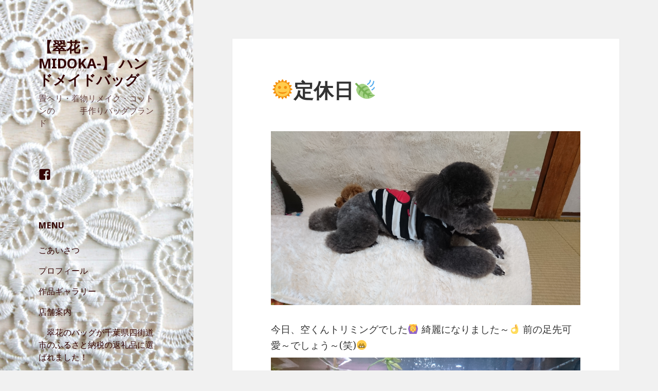

--- FILE ---
content_type: text/html; charset=UTF-8
request_url: http://midoka-bag.com/2018/07/04/%F0%9F%8C%9E%E5%AE%9A%E4%BC%91%E6%97%A5%F0%9F%8D%83/
body_size: 8318
content:
<!DOCTYPE html>
<html lang="ja"
	itemscope 
	itemtype="http://schema.org/Article" 
	prefix="og: http://ogp.me/ns#"  class="no-js">
<head>
	<meta charset="UTF-8">
	<meta name="viewport" content="width=device-width">
	<link rel="profile" href="http://gmpg.org/xfn/11">
	<link rel="pingback" href="http://midoka-bag.com/xmlrpc.php">
	<!--[if lt IE 9]>
	<script src="http://midoka-bag.com/wp-content/themes/twentyfifteen/js/html5.js"></script>
	<![endif]-->
	<script>(function(html){html.className = html.className.replace(/\bno-js\b/,'js')})(document.documentElement);</script>
<title>&#x1f31e;定休日&#x1f343; | 【翠花 -MIDOKA-】 ハンドメイドバッグ</title>

<!-- All in One SEO Pack 2.3.12 by Michael Torbert of Semper Fi Web Design[575,635] -->
<meta name="description"  content="今日、空くんトリミングでした&#x1f646; 綺麗になりました～&#x1f44c; 前の足先可愛～でしょう～(笑)&#x1f601; 定休日でしたので、金魚の水替えしました&#x1f420; 水槽60センチ大きくなったので、大仕事～☀️&#x1f635;&#x1f4a6; 夕方、実家へ&#x1f699" />

<link rel="canonical" href="http://midoka-bag.com/2018/07/04/%f0%9f%8c%9e%e5%ae%9a%e4%bc%91%e6%97%a5%f0%9f%8d%83/" />
<meta property="og:title" content="&#x1f31e;定休日&#x1f343; | 【翠花 -MIDOKA-】 ハンドメイドバッグ" />
<meta property="og:type" content="article" />
<meta property="og:url" content="http://midoka-bag.com/2018/07/04/%f0%9f%8c%9e%e5%ae%9a%e4%bc%91%e6%97%a5%f0%9f%8d%83/" />
<meta property="og:image" content="http://midoka-bag.com/wp-content/plugins/all-in-one-seo-pack/images/default-user-image.png" />
<meta property="og:site_name" content="【翠花 -MIDOKA-】 ハンドメイドバッグ" />
<meta property="og:description" content="今日、空くんトリミングでした&#x1f646; 綺麗になりました～&#x1f44c; 前の足先可愛～でしょう～(笑)&#x1f601; 定休日でしたので、金魚の水替えしました&#x1f420; 水槽60センチ大きくなったので、大仕事～☀️&#x1f635;&#x1f4a6; 夕方、実家へ&#x1f699;オーダー頂きましたので母に縫製のお願いに行って来ました、しかし風が&#x1f300;強くてハンドル取られました&#x1f635;とんぼ帰りでした……&#x1f699;" />
<meta property="article:publisher" content="https://www.facebook.com/アトリエキルトm-1555254844703174/?pnref=lhc" />
<meta property="article:published_time" content="2018-07-04T23:15:38Z" />
<meta property="article:modified_time" content="2018-07-04T23:15:38Z" />
<meta name="twitter:card" content="summary" />
<meta name="twitter:title" content="&#x1f31e;定休日&#x1f343; | 【翠花 -MIDOKA-】 ハンドメイドバッグ" />
<meta name="twitter:description" content="今日、空くんトリミングでした&#x1f646; 綺麗になりました～&#x1f44c; 前の足先可愛～でしょう～(笑)&#x1f601; 定休日でしたので、金魚の水替えしました&#x1f420; 水槽60センチ大きくなったので、大仕事～☀️&#x1f635;&#x1f4a6; 夕方、実家へ&#x1f699;オーダー頂きましたので母に縫製のお願いに行って来ました、しかし風が&#x1f300;強くてハンドル取られました&#x1f635;とんぼ帰りでした……&#x1f699;" />
<meta name="twitter:image" content="http://midoka-bag.com/wp-content/plugins/all-in-one-seo-pack/images/default-user-image.png" />
<meta itemprop="image" content="http://midoka-bag.com/wp-content/plugins/all-in-one-seo-pack/images/default-user-image.png" />
<!-- /all in one seo pack -->
<link rel="alternate" type="application/rss+xml" title="【翠花 -MIDOKA-】 ハンドメイドバッグ &raquo; フィード" href="http://midoka-bag.com/feed/" />
<link rel="alternate" type="application/rss+xml" title="【翠花 -MIDOKA-】 ハンドメイドバッグ &raquo; コメントフィード" href="http://midoka-bag.com/comments/feed/" />
<link rel="alternate" type="application/rss+xml" title="【翠花 -MIDOKA-】 ハンドメイドバッグ &raquo; &#x1f31e;定休日&#x1f343; のコメントのフィード" href="http://midoka-bag.com/2018/07/04/%f0%9f%8c%9e%e5%ae%9a%e4%bc%91%e6%97%a5%f0%9f%8d%83/feed/" />
		<script type="text/javascript">
			window._wpemojiSettings = {"baseUrl":"https:\/\/s.w.org\/images\/core\/emoji\/72x72\/","ext":".png","source":{"concatemoji":"http:\/\/midoka-bag.com\/wp-includes\/js\/wp-emoji-release.min.js?ver=4.5.32"}};
			!function(e,o,t){var a,n,r;function i(e){var t=o.createElement("script");t.src=e,t.type="text/javascript",o.getElementsByTagName("head")[0].appendChild(t)}for(r=Array("simple","flag","unicode8","diversity"),t.supports={everything:!0,everythingExceptFlag:!0},n=0;n<r.length;n++)t.supports[r[n]]=function(e){var t,a,n=o.createElement("canvas"),r=n.getContext&&n.getContext("2d"),i=String.fromCharCode;if(!r||!r.fillText)return!1;switch(r.textBaseline="top",r.font="600 32px Arial",e){case"flag":return r.fillText(i(55356,56806,55356,56826),0,0),3e3<n.toDataURL().length;case"diversity":return r.fillText(i(55356,57221),0,0),a=(t=r.getImageData(16,16,1,1).data)[0]+","+t[1]+","+t[2]+","+t[3],r.fillText(i(55356,57221,55356,57343),0,0),a!=(t=r.getImageData(16,16,1,1).data)[0]+","+t[1]+","+t[2]+","+t[3];case"simple":return r.fillText(i(55357,56835),0,0),0!==r.getImageData(16,16,1,1).data[0];case"unicode8":return r.fillText(i(55356,57135),0,0),0!==r.getImageData(16,16,1,1).data[0]}return!1}(r[n]),t.supports.everything=t.supports.everything&&t.supports[r[n]],"flag"!==r[n]&&(t.supports.everythingExceptFlag=t.supports.everythingExceptFlag&&t.supports[r[n]]);t.supports.everythingExceptFlag=t.supports.everythingExceptFlag&&!t.supports.flag,t.DOMReady=!1,t.readyCallback=function(){t.DOMReady=!0},t.supports.everything||(a=function(){t.readyCallback()},o.addEventListener?(o.addEventListener("DOMContentLoaded",a,!1),e.addEventListener("load",a,!1)):(e.attachEvent("onload",a),o.attachEvent("onreadystatechange",function(){"complete"===o.readyState&&t.readyCallback()})),(a=t.source||{}).concatemoji?i(a.concatemoji):a.wpemoji&&a.twemoji&&(i(a.twemoji),i(a.wpemoji)))}(window,document,window._wpemojiSettings);
		</script>
		<style type="text/css">
img.wp-smiley,
img.emoji {
	display: inline !important;
	border: none !important;
	box-shadow: none !important;
	height: 1em !important;
	width: 1em !important;
	margin: 0 .07em !important;
	vertical-align: -0.1em !important;
	background: none !important;
	padding: 0 !important;
}
</style>
<link rel='stylesheet' id='twentyfifteen-fonts-css'  href='https://fonts.googleapis.com/css?family=Noto+Sans%3A400italic%2C700italic%2C400%2C700%7CNoto+Serif%3A400italic%2C700italic%2C400%2C700%7CInconsolata%3A400%2C700&#038;subset=latin%2Clatin-ext' type='text/css' media='all' />
<link rel='stylesheet' id='genericons-css'  href='http://midoka-bag.com/wp-content/themes/twentyfifteen/genericons/genericons.css?ver=3.2' type='text/css' media='all' />
<link rel='stylesheet' id='twentyfifteen-style-css'  href='http://midoka-bag.com/wp-content/themes/twentyfifteen/style.css?ver=4.5.32' type='text/css' media='all' />
<style id='twentyfifteen-style-inline-css' type='text/css'>

		/* Custom Sidebar Text Color */
		.site-title a,
		.site-description,
		.secondary-toggle:before {
			color: #330303;
		}

		.site-title a:hover,
		.site-title a:focus {
			color: #330303; /* Fallback for IE7 and IE8 */
			color: rgba( 51, 3, 3, 0.7);
		}

		.secondary-toggle {
			border-color: #330303; /* Fallback for IE7 and IE8 */
			border-color: rgba( 51, 3, 3, 0.1);
		}

		.secondary-toggle:hover,
		.secondary-toggle:focus {
			border-color: #330303; /* Fallback for IE7 and IE8 */
			border-color: rgba( 51, 3, 3, 0.3);
		}

		.site-title a {
			outline-color: #330303; /* Fallback for IE7 and IE8 */
			outline-color: rgba( 51, 3, 3, 0.3);
		}

		@media screen and (min-width: 59.6875em) {
			.secondary a,
			.dropdown-toggle:after,
			.widget-title,
			.widget blockquote cite,
			.widget blockquote small {
				color: #330303;
			}

			.widget button,
			.widget input[type="button"],
			.widget input[type="reset"],
			.widget input[type="submit"],
			.widget_calendar tbody a {
				background-color: #330303;
			}

			.textwidget a {
				border-color: #330303;
			}

			.secondary a:hover,
			.secondary a:focus,
			.main-navigation .menu-item-description,
			.widget,
			.widget blockquote,
			.widget .wp-caption-text,
			.widget .gallery-caption {
				color: rgba( 51, 3, 3, 0.7);
			}

			.widget button:hover,
			.widget button:focus,
			.widget input[type="button"]:hover,
			.widget input[type="button"]:focus,
			.widget input[type="reset"]:hover,
			.widget input[type="reset"]:focus,
			.widget input[type="submit"]:hover,
			.widget input[type="submit"]:focus,
			.widget_calendar tbody a:hover,
			.widget_calendar tbody a:focus {
				background-color: rgba( 51, 3, 3, 0.7);
			}

			.widget blockquote {
				border-color: rgba( 51, 3, 3, 0.7);
			}

			.main-navigation ul,
			.main-navigation li,
			.secondary-toggle,
			.widget input,
			.widget textarea,
			.widget table,
			.widget th,
			.widget td,
			.widget pre,
			.widget li,
			.widget_categories .children,
			.widget_nav_menu .sub-menu,
			.widget_pages .children,
			.widget abbr[title] {
				border-color: rgba( 51, 3, 3, 0.1);
			}

			.dropdown-toggle:hover,
			.dropdown-toggle:focus,
			.widget hr {
				background-color: rgba( 51, 3, 3, 0.1);
			}

			.widget input:focus,
			.widget textarea:focus {
				border-color: rgba( 51, 3, 3, 0.3);
			}

			.sidebar a:focus,
			.dropdown-toggle:focus {
				outline-color: rgba( 51, 3, 3, 0.3);
			}
		}
	
</style>
<!--[if lt IE 9]>
<link rel='stylesheet' id='twentyfifteen-ie-css'  href='http://midoka-bag.com/wp-content/themes/twentyfifteen/css/ie.css?ver=20141010' type='text/css' media='all' />
<![endif]-->
<!--[if lt IE 8]>
<link rel='stylesheet' id='twentyfifteen-ie7-css'  href='http://midoka-bag.com/wp-content/themes/twentyfifteen/css/ie7.css?ver=20141010' type='text/css' media='all' />
<![endif]-->
<link rel='stylesheet' id='jquery.lightbox.min.css-css'  href='http://midoka-bag.com/wp-content/plugins/wp-jquery-lightbox/styles/lightbox.min.css?ver=1.4.6' type='text/css' media='all' />
<script type='text/javascript' src='http://midoka-bag.com/wp-includes/js/jquery/jquery.js?ver=1.12.4'></script>
<script type='text/javascript' src='http://midoka-bag.com/wp-includes/js/jquery/jquery-migrate.min.js?ver=1.4.1'></script>
<link rel='https://api.w.org/' href='http://midoka-bag.com/wp-json/' />
<link rel="EditURI" type="application/rsd+xml" title="RSD" href="http://midoka-bag.com/xmlrpc.php?rsd" />
<link rel="wlwmanifest" type="application/wlwmanifest+xml" href="http://midoka-bag.com/wp-includes/wlwmanifest.xml" /> 
<link rel='prev' title='✨段染め糸&#x1f3b5;' href='http://midoka-bag.com/2018/07/03/%e2%9c%a8%e6%ae%b5%e6%9f%93%e3%82%81%e7%b3%b8%f0%9f%8e%b5/' />
<link rel='next' title='✨皆さんのお気に入り&#x1f3b5;' href='http://midoka-bag.com/2018/07/05/%e2%9c%a8%e7%9a%86%e3%81%95%e3%82%93%e3%81%ae%e3%81%8a%e6%b0%97%e3%81%ab%e5%85%a5%e3%82%8a%f0%9f%8e%b5/' />
<meta name="generator" content="WordPress 4.5.32" />
<link rel='shortlink' href='http://midoka-bag.com/?p=3211' />
<link rel="alternate" type="application/json+oembed" href="http://midoka-bag.com/wp-json/oembed/1.0/embed?url=http%3A%2F%2Fmidoka-bag.com%2F2018%2F07%2F04%2F%25f0%259f%258c%259e%25e5%25ae%259a%25e4%25bc%2591%25e6%2597%25a5%25f0%259f%258d%2583%2F" />
<link rel="alternate" type="text/xml+oembed" href="http://midoka-bag.com/wp-json/oembed/1.0/embed?url=http%3A%2F%2Fmidoka-bag.com%2F2018%2F07%2F04%2F%25f0%259f%258c%259e%25e5%25ae%259a%25e4%25bc%2591%25e6%2597%25a5%25f0%259f%258d%2583%2F&#038;format=xml" />

<!-- WP-SWFObject 2.4 by unijimpe -->
<script src="http://midoka-bag.com/wp-content/plugins/wp-swfobject/2.0/swfobject.js" type="text/javascript"></script>
	<style type="text/css" id="twentyfifteen-header-css">
			.site-header {

			/*
			 * No shorthand so the Customizer can override individual properties.
			 * @see https://core.trac.wordpress.org/ticket/31460
			 */
			background-image: url(http://midoka-bag.com/wp-content/uploads/2016/06/cropped-IMG_3402-1-e1465576793377-4.jpg);
			background-repeat: no-repeat;
			background-position: 50% 50%;
			-webkit-background-size: cover;
			-moz-background-size:    cover;
			-o-background-size:      cover;
			background-size:         cover;
		}

		@media screen and (min-width: 59.6875em) {
			body:before {

				/*
				 * No shorthand so the Customizer can override individual properties.
				 * @see https://core.trac.wordpress.org/ticket/31460
				 */
				background-image: url(http://midoka-bag.com/wp-content/uploads/2016/06/cropped-IMG_3402-1-e1465576793377-4.jpg);
				background-repeat: no-repeat;
				background-position: 100% 50%;
				-webkit-background-size: cover;
				-moz-background-size:    cover;
				-o-background-size:      cover;
				background-size:         cover;
				border-right: 0;
			}

			.site-header {
				background: transparent;
			}
		}
		</style>
	<link rel="icon" href="http://midoka-bag.com/wp-content/uploads/2016/06/cropped-7abf54506ca08107f55066ae1795ae57-32x32.jpg" sizes="32x32" />
<link rel="icon" href="http://midoka-bag.com/wp-content/uploads/2016/06/cropped-7abf54506ca08107f55066ae1795ae57-192x192.jpg" sizes="192x192" />
<link rel="apple-touch-icon-precomposed" href="http://midoka-bag.com/wp-content/uploads/2016/06/cropped-7abf54506ca08107f55066ae1795ae57-180x180.jpg" />
<meta name="msapplication-TileImage" content="http://midoka-bag.com/wp-content/uploads/2016/06/cropped-7abf54506ca08107f55066ae1795ae57-270x270.jpg" />
</head>

<body class="single single-post postid-3211 single-format-standard">
<div id="page" class="hfeed site">
	<a class="skip-link screen-reader-text" href="#content">コンテンツへ移動</a>

	<div id="sidebar" class="sidebar">
		<header id="masthead" class="site-header" role="banner">
			<div class="site-branding">
										<p class="site-title"><a href="http://midoka-bag.com/" rel="home">【翠花 -MIDOKA-】 ハンドメイドバッグ</a></p>
											<p class="site-description">畳ヘリ・着物リメイク・コットンの　　　手作りバッグブランド</p>
									<button class="secondary-toggle">﻿メニューとウィジェット</button>
			</div><!-- .site-branding -->
		</header><!-- .site-header -->

			<div id="secondary" class="secondary">

		
					<nav id="social-navigation" class="social-navigation" role="navigation">
				<div class="menu-sns-container"><ul id="menu-sns" class="menu"><li id="menu-item-290" class="menu-item menu-item-type-custom menu-item-object-custom menu-item-290"><a href="https://www.facebook.com/profile.php?id=100008011813558"><span class="screen-reader-text">Facebook</span></a></li>
</ul></div>			</nav><!-- .social-navigation -->
		
					<div id="widget-area" class="widget-area" role="complementary">
				<aside id="nav_menu-7" class="widget widget_nav_menu"><h2 class="widget-title">menu</h2><div class="menu-%e3%83%98%e3%83%83%e3%83%80%e3%83%bc-container"><ul id="menu-%e3%83%98%e3%83%83%e3%83%80%e3%83%bc" class="menu"><li id="menu-item-6506" class="menu-item menu-item-type-post_type menu-item-object-page menu-item-6506"><a href="http://midoka-bag.com/about/">ごあいさつ</a></li>
<li id="menu-item-6507" class="menu-item menu-item-type-post_type menu-item-object-page menu-item-6507"><a href="http://midoka-bag.com/%e3%83%97%e3%83%ad%e3%83%95%e3%82%a3%e3%83%bc%e3%83%ab/">プロフィール</a></li>
<li id="menu-item-6509" class="menu-item menu-item-type-post_type menu-item-object-page menu-item-6509"><a href="http://midoka-bag.com/%e4%bd%9c%e5%93%81%e3%82%ae%e3%83%a3%e3%83%a9%e3%83%aa%e3%83%bc/">作品ギャラリー</a></li>
<li id="menu-item-6510" class="menu-item menu-item-type-post_type menu-item-object-page menu-item-6510"><a href="http://midoka-bag.com/shop/">店舗案内</a></li>
<li id="menu-item-6504" class="menu-item menu-item-type-post_type menu-item-object-page menu-item-6504"><a href="http://midoka-bag.com/%e3%80%80%e7%bf%a0%e8%8a%b1%e3%81%ae%e3%83%90%e3%83%83%e3%82%b0%e3%81%8c%e5%8d%83%e8%91%89%e7%9c%8c%e5%9b%9b%e8%a1%97%e9%81%93%e5%b8%82%e3%81%ae%e3%81%b5%e3%82%8b%e3%81%95%e3%81%a8%e7%b4%8d%e7%a8%8e/">　翠花のバッグが千葉県四街道市のふるさと納税の返礼品に選ばれました！</a></li>
<li id="menu-item-6511" class="menu-item menu-item-type-post_type menu-item-object-page menu-item-6511"><a href="http://midoka-bag.com/%e6%80%9d%e3%81%84%e5%87%ba/">思い出</a></li>
<li id="menu-item-6508" class="menu-item menu-item-type-post_type menu-item-object-page menu-item-6508"><a href="http://midoka-bag.com/%e3%83%aa%e3%83%b3%e3%82%af/">リンク</a></li>
<li id="menu-item-6512" class="menu-item menu-item-type-post_type menu-item-object-page menu-item-6512"><a href="http://midoka-bag.com/tokusyo/">特定商取引に関する表記</a></li>
<li id="menu-item-6505" class="menu-item menu-item-type-post_type menu-item-object-page menu-item-6505"><a href="http://midoka-bag.com/%e3%81%8a%e5%95%8f%e3%81%84%e5%90%88%e3%82%8f%e3%81%9b/">お問い合わせ</a></li>
</ul></div></aside><aside id="calendar-2" class="widget widget_calendar"><h2 class="widget-title">☆新着情報☆ マークされた日か下のカテゴリーからお選び下さい</h2><div id="calendar_wrap" class="calendar_wrap"><table id="wp-calendar">
	<caption>2018年7月</caption>
	<thead>
	<tr>
		<th scope="col" title="月曜日">月</th>
		<th scope="col" title="火曜日">火</th>
		<th scope="col" title="水曜日">水</th>
		<th scope="col" title="木曜日">木</th>
		<th scope="col" title="金曜日">金</th>
		<th scope="col" title="土曜日">土</th>
		<th scope="col" title="日曜日">日</th>
	</tr>
	</thead>

	<tfoot>
	<tr>
		<td colspan="3" id="prev"><a href="http://midoka-bag.com/2018/06/">&laquo; 6月</a></td>
		<td class="pad">&nbsp;</td>
		<td colspan="3" id="next"><a href="http://midoka-bag.com/2018/08/">8月 &raquo;</a></td>
	</tr>
	</tfoot>

	<tbody>
	<tr>
		<td colspan="6" class="pad">&nbsp;</td><td><a href="http://midoka-bag.com/2018/07/01/" aria-label="2018年7月1日 に投稿を公開">1</a></td>
	</tr>
	<tr>
		<td><a href="http://midoka-bag.com/2018/07/02/" aria-label="2018年7月2日 に投稿を公開">2</a></td><td><a href="http://midoka-bag.com/2018/07/03/" aria-label="2018年7月3日 に投稿を公開">3</a></td><td><a href="http://midoka-bag.com/2018/07/04/" aria-label="2018年7月4日 に投稿を公開">4</a></td><td><a href="http://midoka-bag.com/2018/07/05/" aria-label="2018年7月5日 に投稿を公開">5</a></td><td><a href="http://midoka-bag.com/2018/07/06/" aria-label="2018年7月6日 に投稿を公開">6</a></td><td><a href="http://midoka-bag.com/2018/07/07/" aria-label="2018年7月7日 に投稿を公開">7</a></td><td><a href="http://midoka-bag.com/2018/07/08/" aria-label="2018年7月8日 に投稿を公開">8</a></td>
	</tr>
	<tr>
		<td><a href="http://midoka-bag.com/2018/07/09/" aria-label="2018年7月9日 に投稿を公開">9</a></td><td><a href="http://midoka-bag.com/2018/07/10/" aria-label="2018年7月10日 に投稿を公開">10</a></td><td><a href="http://midoka-bag.com/2018/07/11/" aria-label="2018年7月11日 に投稿を公開">11</a></td><td><a href="http://midoka-bag.com/2018/07/12/" aria-label="2018年7月12日 に投稿を公開">12</a></td><td><a href="http://midoka-bag.com/2018/07/13/" aria-label="2018年7月13日 に投稿を公開">13</a></td><td><a href="http://midoka-bag.com/2018/07/14/" aria-label="2018年7月14日 に投稿を公開">14</a></td><td><a href="http://midoka-bag.com/2018/07/15/" aria-label="2018年7月15日 に投稿を公開">15</a></td>
	</tr>
	<tr>
		<td><a href="http://midoka-bag.com/2018/07/16/" aria-label="2018年7月16日 に投稿を公開">16</a></td><td><a href="http://midoka-bag.com/2018/07/17/" aria-label="2018年7月17日 に投稿を公開">17</a></td><td><a href="http://midoka-bag.com/2018/07/18/" aria-label="2018年7月18日 に投稿を公開">18</a></td><td><a href="http://midoka-bag.com/2018/07/19/" aria-label="2018年7月19日 に投稿を公開">19</a></td><td><a href="http://midoka-bag.com/2018/07/20/" aria-label="2018年7月20日 に投稿を公開">20</a></td><td><a href="http://midoka-bag.com/2018/07/21/" aria-label="2018年7月21日 に投稿を公開">21</a></td><td><a href="http://midoka-bag.com/2018/07/22/" aria-label="2018年7月22日 に投稿を公開">22</a></td>
	</tr>
	<tr>
		<td><a href="http://midoka-bag.com/2018/07/23/" aria-label="2018年7月23日 に投稿を公開">23</a></td><td><a href="http://midoka-bag.com/2018/07/24/" aria-label="2018年7月24日 に投稿を公開">24</a></td><td><a href="http://midoka-bag.com/2018/07/25/" aria-label="2018年7月25日 に投稿を公開">25</a></td><td><a href="http://midoka-bag.com/2018/07/26/" aria-label="2018年7月26日 に投稿を公開">26</a></td><td><a href="http://midoka-bag.com/2018/07/27/" aria-label="2018年7月27日 に投稿を公開">27</a></td><td><a href="http://midoka-bag.com/2018/07/28/" aria-label="2018年7月28日 に投稿を公開">28</a></td><td><a href="http://midoka-bag.com/2018/07/29/" aria-label="2018年7月29日 に投稿を公開">29</a></td>
	</tr>
	<tr>
		<td><a href="http://midoka-bag.com/2018/07/30/" aria-label="2018年7月30日 に投稿を公開">30</a></td><td><a href="http://midoka-bag.com/2018/07/31/" aria-label="2018年7月31日 に投稿を公開">31</a></td>
		<td class="pad" colspan="5">&nbsp;</td>
	</tr>
	</tbody>
	</table></div></aside><aside id="categories-3" class="widget widget_categories"><h2 class="widget-title">カテゴリー</h2><label class="screen-reader-text" for="cat">カテゴリー</label><select name='cat' id='cat' class='postform' >
	<option value='-1'>カテゴリーを選択</option>
	<option class="level-0" value="6">よくあるご質問&nbsp;&nbsp;(4)</option>
	<option class="level-0" value="11">アトリエ・キルト・M 営業日&nbsp;&nbsp;(32)</option>
	<option class="level-0" value="9">イベント&nbsp;&nbsp;(14)</option>
	<option class="level-0" value="10">フリートーク&nbsp;&nbsp;(395)</option>
	<option class="level-0" value="12">募集&nbsp;&nbsp;(1)</option>
	<option class="level-0" value="8">新作品&nbsp;&nbsp;(105)</option>
	<option class="level-0" value="1">未分類&nbsp;&nbsp;(545)</option>
</select>

<script type='text/javascript'>
/* <![CDATA[ */
(function() {
	var dropdown = document.getElementById( "cat" );
	function onCatChange() {
		if ( dropdown.options[ dropdown.selectedIndex ].value > 0 ) {
			location.href = "http://midoka-bag.com/?cat=" + dropdown.options[ dropdown.selectedIndex ].value;
		}
	}
	dropdown.onchange = onCatChange;
})();
/* ]]> */
</script>

</aside>			</div><!-- .widget-area -->
		
	</div><!-- .secondary -->

	</div><!-- .sidebar -->

	<div id="content" class="site-content">

	<div id="primary" class="content-area">
		<main id="main" class="site-main" role="main">

		
<article id="post-3211" class="post-3211 post type-post status-publish format-standard hentry category-10">
	
	<header class="entry-header">
		<h1 class="entry-title">&#x1f31e;定休日&#x1f343;</h1>	</header><!-- .entry-header -->

	<div class="entry-content">
		<p><img class="aligncenter size-full wp-image-3212" src="http://midoka-bag.com/wp-content/uploads/2018/07/DSC_4135.jpg" alt="DSC_4135" width="3840" height="2160" srcset="http://midoka-bag.com/wp-content/uploads/2018/07/DSC_4135.jpg 3840w, http://midoka-bag.com/wp-content/uploads/2018/07/DSC_4135-300x169.jpg 300w, http://midoka-bag.com/wp-content/uploads/2018/07/DSC_4135-768x432.jpg 768w, http://midoka-bag.com/wp-content/uploads/2018/07/DSC_4135-1024x576.jpg 1024w" sizes="(max-width: 3840px) 100vw, 3840px" />今日、空くんトリミングでした&#x1f646; 綺麗になりました～&#x1f44c; 前の足先可愛～でしょう～(笑)&#x1f601;<img class="aligncenter size-full wp-image-3213" src="http://midoka-bag.com/wp-content/uploads/2018/07/DSC_4140.jpg" alt="DSC_4140" width="3840" height="2160" srcset="http://midoka-bag.com/wp-content/uploads/2018/07/DSC_4140.jpg 3840w, http://midoka-bag.com/wp-content/uploads/2018/07/DSC_4140-300x169.jpg 300w, http://midoka-bag.com/wp-content/uploads/2018/07/DSC_4140-768x432.jpg 768w, http://midoka-bag.com/wp-content/uploads/2018/07/DSC_4140-1024x576.jpg 1024w" sizes="(max-width: 3840px) 100vw, 3840px" /> 定休日でしたので、金魚の水替えしました&#x1f420; 水槽60センチ大きくなったので、大仕事～☀️&#x1f635;&#x1f4a6;</p>
<p>夕方、実家へ&#x1f699;オーダー頂きましたので母に縫製のお願いに行って来ました、しかし風が&#x1f300;強くてハンドル取られました&#x1f635;とんぼ帰りでした……&#x1f699;</p>
	</div><!-- .entry-content -->

	
	<footer class="entry-footer">
		<span class="posted-on"><span class="screen-reader-text">投稿日: </span><a href="http://midoka-bag.com/2018/07/04/%f0%9f%8c%9e%e5%ae%9a%e4%bc%91%e6%97%a5%f0%9f%8d%83/" rel="bookmark"><time class="entry-date published updated" datetime="2018-07-04T23:15:38+00:00">2018年7月4日</time></a></span><span class="byline"><span class="author vcard"><span class="screen-reader-text">作成者 </span><a class="url fn n" href="http://midoka-bag.com/author/midori411/">midori411</a></span></span><span class="cat-links"><span class="screen-reader-text">カテゴリー </span><a href="http://midoka-bag.com/category/%e3%83%95%e3%83%aa%e3%83%bc%e3%83%88%e3%83%bc%e3%82%af/" rel="category tag">フリートーク</a></span>			</footer><!-- .entry-footer -->

</article><!-- #post-## -->

<div id="comments" class="comments-area">

	
	
					<div id="respond" class="comment-respond">
			<h3 id="reply-title" class="comment-reply-title">コメントを残す <small><a rel="nofollow" id="cancel-comment-reply-link" href="/2018/07/04/%F0%9F%8C%9E%E5%AE%9A%E4%BC%91%E6%97%A5%F0%9F%8D%83/#respond" style="display:none;">コメントをキャンセル</a></small></h3>				<form action="http://midoka-bag.com/wp-comments-post.php" method="post" id="commentform" class="comment-form" novalidate>
					<p class="comment-notes"><span id="email-notes">メールアドレスが公開されることはありません。</span> <span class="required">*</span> が付いている欄は必須項目です</p><p class="comment-form-comment"><label for="comment">コメント</label> <textarea id="comment" name="comment" cols="45" rows="8" maxlength="65525" aria-required="true" required="required"></textarea></p><p class="comment-form-author"><label for="author">名前 <span class="required">*</span></label> <input id="author" name="author" type="text" value="" size="30" maxlength="245" aria-required='true' required='required' /></p>
<p class="comment-form-email"><label for="email">メール <span class="required">*</span></label> <input id="email" name="email" type="email" value="" size="30" maxlength="100" aria-describedby="email-notes" aria-required='true' required='required' /></p>
<p class="comment-form-url"><label for="url">サイト</label> <input id="url" name="url" type="url" value="" size="30" maxlength="200" /></p>
<p><img src="http://midoka-bag.com/wp-content/plugins/siteguard/really-simple-captcha/tmp/971792744.png" alt="CAPTCHA"></p><p><label for="siteguard_captcha">上に表示された文字を入力してください。</label><br /><input type="text" name="siteguard_captcha" id="siteguard_captcha" class="input" value="" size="10" aria-required="true" /><input type="hidden" name="siteguard_captcha_prefix" id="siteguard_captcha_prefix" value="971792744" /></p><p class="form-submit"><input name="submit" type="submit" id="submit" class="submit" value="コメントを送信" /> <input type='hidden' name='comment_post_ID' value='3211' id='comment_post_ID' />
<input type='hidden' name='comment_parent' id='comment_parent' value='0' />
</p>				</form>
					</div><!-- #respond -->
		
</div><!-- .comments-area -->

	<nav class="navigation post-navigation" role="navigation">
		<h2 class="screen-reader-text">投稿ナビゲーション</h2>
		<div class="nav-links"><div class="nav-previous"><a href="http://midoka-bag.com/2018/07/03/%e2%9c%a8%e6%ae%b5%e6%9f%93%e3%82%81%e7%b3%b8%f0%9f%8e%b5/" rel="prev"><span class="meta-nav" aria-hidden="true">前</span> <span class="screen-reader-text">前の投稿:</span> <span class="post-title">✨段染め糸&#x1f3b5;</span></a></div><div class="nav-next"><a href="http://midoka-bag.com/2018/07/05/%e2%9c%a8%e7%9a%86%e3%81%95%e3%82%93%e3%81%ae%e3%81%8a%e6%b0%97%e3%81%ab%e5%85%a5%e3%82%8a%f0%9f%8e%b5/" rel="next"><span class="meta-nav" aria-hidden="true">次</span> <span class="screen-reader-text">次の投稿:</span> <span class="post-title">✨皆さんのお気に入り&#x1f3b5;</span></a></div></div>
	</nav>
		</main><!-- .site-main -->
	</div><!-- .content-area -->


	</div><!-- .site-content -->

	<footer id="colophon" class="site-footer" role="contentinfo">
		<div class="site-info">
						<a href="https://ja.wordpress.org/">Proudly powered by WordPress</a>
		</div><!-- .site-info -->
	</footer><!-- .site-footer -->

</div><!-- .site -->

<script type='text/javascript' src='http://midoka-bag.com/wp-content/themes/twentyfifteen/js/skip-link-focus-fix.js?ver=20141010'></script>
<script type='text/javascript' src='http://midoka-bag.com/wp-includes/js/comment-reply.min.js?ver=4.5.32'></script>
<script type='text/javascript'>
/* <![CDATA[ */
var screenReaderText = {"expand":"<span class=\"screen-reader-text\">\u30b5\u30d6\u30e1\u30cb\u30e5\u30fc\u3092\u5c55\u958b<\/span>","collapse":"<span class=\"screen-reader-text\">\u30b5\u30d6\u30e1\u30cb\u30e5\u30fc\u3092\u9589\u3058\u308b<\/span>"};
/* ]]> */
</script>
<script type='text/javascript' src='http://midoka-bag.com/wp-content/themes/twentyfifteen/js/functions.js?ver=20150330'></script>
<script type='text/javascript' src='http://midoka-bag.com/wp-content/plugins/wp-jquery-lightbox/jquery.touchwipe.min.js?ver=1.4.6'></script>
<script type='text/javascript'>
/* <![CDATA[ */
var JQLBSettings = {"showTitle":"1","showCaption":"1","showNumbers":"1","fitToScreen":"0","resizeSpeed":"400","showDownload":"0","navbarOnTop":"0","marginSize":"0","slideshowSpeed":"4000","prevLinkTitle":"\u524d\u306e\u753b\u50cf","nextLinkTitle":"\u6b21\u306e\u753b\u50cf","closeTitle":"\u30ae\u30e3\u30e9\u30ea\u30fc\u3092\u9589\u3058\u308b","image":"\u753b\u50cf ","of":"\u306e","download":"\u30c0\u30a6\u30f3\u30ed\u30fc\u30c9","pause":"(pause slideshow)","play":"(play slideshow)"};
/* ]]> */
</script>
<script type='text/javascript' src='http://midoka-bag.com/wp-content/plugins/wp-jquery-lightbox/jquery.lightbox.min.js?ver=1.4.6'></script>
<script type='text/javascript' src='http://midoka-bag.com/wp-includes/js/wp-embed.min.js?ver=4.5.32'></script>

</body>
</html>
